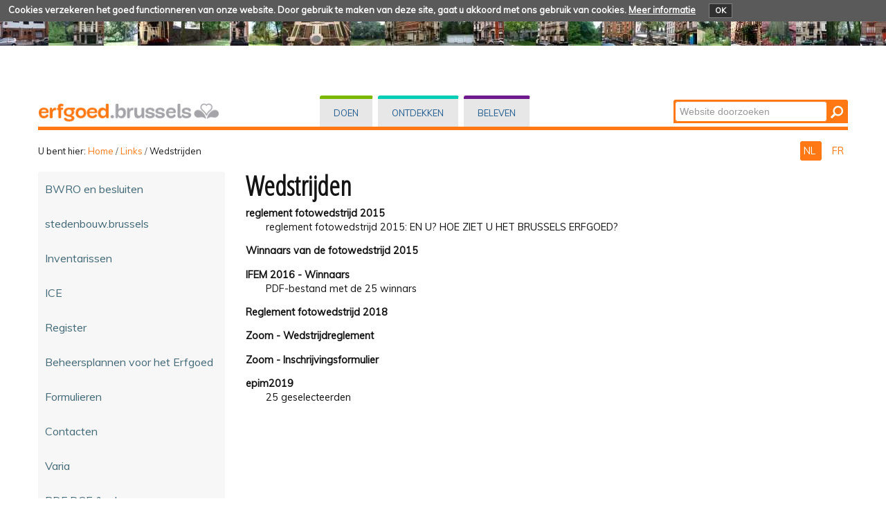

--- FILE ---
content_type: text/html;charset=utf-8
request_url: https://erfgoed.brussels/links/wedstrijden?set_language=nl
body_size: 28846
content:
<!DOCTYPE html PUBLIC "-//W3C//DTD XHTML 1.0 Transitional//EN" "http://www.w3.org/TR/xhtml1/DTD/xhtml1-transitional.dtd">
<html xmlns="http://www.w3.org/1999/xhtml" lang="nl" xml:lang="nl"><head><meta http-equiv="Content-Type" content="text/html; charset=UTF-8" /><base href="https://erfgoed.brussels/links/wedstrijden/" /><link rel="stylesheet" type="text/css" media="screen" href="https://erfgoed.brussels/portal_css/plonetheme.monument/reset-cachekey-b57ab694b75ec695aa97d7590eae4f67.css" /><link rel="stylesheet" type="text/css" href="https://erfgoed.brussels/portal_css/plonetheme.monument/public-cachekey-6ca84c78bf9da5b31854ed73d4e39a60.css" /><link rel="stylesheet" type="text/css" href="https://erfgoed.brussels/portal_css/plonetheme.monument/resourcecollective.js.fullcalendarfullcalendar-cachekey-3d3436173dd840c27d04f270bb7e7cf9.css" /><style type="text/css">@import url(https://erfgoed.brussels/portal_css/plonetheme.monument/resourcecollective.js.colorpicker-cachekey-004447f40625be60c697b6c218a0ebe9.css);</style><link rel="stylesheet" type="text/css" href="https://erfgoed.brussels/portal_css/plonetheme.monument/resourcecollective.js.bootstrapcssbootstrap.min-cachekey-064aa7fafb06e060ce36a1e83ec2195d.css" /><link rel="stylesheet" type="text/css" href="https://erfgoed.brussels/portal_css/plonetheme.monument/themeplonetheme.monumentcsstheme-cachekey-a41b33324ac59cef2139c1adac7d9619.css" /><link rel="stylesheet" type="text/css" media="screen" href="https://erfgoed.brussels/portal_css/plonetheme.monument/resourcepublicationpublication-cachekey-176c44ad28736cdf1f7f9ead06206f5d.css" /><style type="text/css" media="screen">@import url(https://erfgoed.brussels/portal_css/plonetheme.monument/resourceeasyslider-portlet-cachekey-cba9a30b075130a36e03df5f0abb4d63.css);</style><link rel="stylesheet" type="text/css" href="https://erfgoed.brussels/portal_css/plonetheme.monument/resourcejquery.datatablesmediacssjquery.dataTables-cachekey-46ede1a926876a8141666b1f873a1ccd.css" /><link rel="canonical" href="https://erfgoed.brussels/links/wedstrijden" /><link rel="search" href="https://erfgoed.brussels/@@search" title="Doorzoek deze site" /><link rel="alternate" href="https://erfgoed.brussels/fr/liens/concours" hreflang="fr" /><script type="text/javascript" src="https://erfgoed.brussels/portal_javascripts/plonetheme.monument/resourceplone.app.jquery-cachekey-29313959406819de74eae7c3e1d10027.js"></script><script type="text/javascript" src="https://erfgoed.brussels/portal_javascripts/plonetheme.monument/resourcecollective.js.fullcalendarfullcalendar.min-cachekey-f50c26d4514c7ba9940c9d116294a15c.js"></script><script type="text/javascript" src="https://erfgoed.brussels/portal_javascripts/plonetheme.monument/resourcecollective.js.colorpicker.jseye-cachekey-d9bf2906cdec242769229362f0a8b481.js"></script><script type="text/javascript" src="https://erfgoed.brussels/portal_javascripts/plonetheme.monument/resourcecollective.js.bootstrapjsbootstrap.min-cachekey-7d2407f70e54e97e63df4de8983aee51.js"></script><script type="text/javascript" src="https://erfgoed.brussels/portal_javascripts/plonetheme.monument/resourceeasyslider-portlet-cachekey-eb9c839bd9ff063ba1880256bf82441b.js"></script><script type="text/javascript" src="https://erfgoed.brussels/portal_javascripts/plonetheme.monument/resourcejquery.datatables-cachekey-a1447f436fdc1d0a039aae3a779d9f92.js"></script><script type="text/javascript">
        jQuery(function($){
            if (typeof($.datepicker) != "undefined"){
              $.datepicker.setDefaults(
                jQuery.extend($.datepicker.regional['nl'],
                {dateFormat: 'dd-mm-yy'}));
            }
        });
        </script><meta charset="utf-8" /><meta name="viewport" content="width=device-width, initial-scale=1.0" /><title>Wedstrijden — Patrimoine - Erfgoed</title><!--link rel="stylesheet" href="css/theme.css" /--><link href="https://fonts.googleapis.com/css?family=Dosis:400,600" rel="stylesheet" type="text/css" /><link href="https://fonts.googleapis.com/css?family=Open+Sans+Condensed:300" rel="stylesheet" type="text/css" /><link href="https://fonts.googleapis.com/css?family=Muli" rel="stylesheet" type="text/css" /><link rel="apple-touch-icon" href="/++theme++plonetheme.monument/images/touch-icon-iphone.png" /><link rel="apple-touch-icon" sizes="76x76" href="/++theme++plonetheme.monument/images/touch-icon-ipad.png" /><link rel="apple-touch-icon" sizes="120x120" href="/++theme++plonetheme.monument/images/touch-icon-iphone-retina.png" /><link rel="apple-touch-icon" sizes="152x152" href="/++theme++plonetheme.monument/images/touch-icon-ipad-retina.png" /><link rel="shortcut icon" type="image/x-icon" href="/++theme++plonetheme.monument/images/favicon.ico" /><style type="text/css" media="screen"></style></head><body class="plonesite two-columns-left template-folder_listing portaltype-folder site-nl section-links subsection-wedstrijden userrole-anonymous" dir="ltr"><div class="cookiepolicy">
    <div class="cookiepolicy-txt">
        <span>Cookies verzekeren het goed functionneren van onze website. Door gebruik te maken van deze site, gaat u akkoord met ons gebruik van cookies.</span>

        <a class="cookiepolicy-link" href="https://erfgoed.brussels/cookiepolicy">Meer informatie</a>

        <a class="cookiepolicy-btn cookiepolicy-close" href="#">OK</a>
    </div>
</div><a name="HAUT" id="HAUT"></a><div class="container" id="header">
  <div class="row">
    <div class="span4" id="portal-logo-wrapper"><a href="https://erfgoed.brussels">
            <img src="++theme++plonetheme.monument/images/spacer.gif" alt="erfgoed.brussels" />
        </a></div>
    <div class="span5">
      <div class="row-fluid">
        <div id="globalnav-wrapper">
          <div class="row-fluid">
            <div class="navbar">
              <div class="navbar-inner">
                <div class="container"> 
                  <a class="btn btn-navbar" data-toggle="collapse" data-target=".nav-collapse"> <span class="navbar-txt">Navigation</span> <span class="navbar-icon"><span class="icon-bar"></span> <span class="icon-bar"></span> <span class="icon-bar"></span></span><span style="clear:both;"></span> </a> 
                  <div class="nav-collapse collapse">
                    <ul id="portal-globalnav">
                    <li id="portaltab-index_html" class="selected"><a href="https://erfgoed.brussels" title="">Home</a></li><li id="portaltab-doen" class="plain"><a href="https://erfgoed.brussels/doen" title="Rechtstreekse ingreep op vastgoed">Doen</a></li><li id="portaltab-ontdekken" class="plain"><a href="https://erfgoed.brussels/ontdekken" title="">Ontdekken</a></li><li id="portaltab-beleven" class="plain"><a href="https://erfgoed.brussels/beleven" title="">Beleven</a></li></ul></div>
                </div>
              </div>
            </div>
            <div style="clear:both;"></div>
          </div>
        </div>
      </div>
    </div>
    <div class="span3">
      <div id="portal-searchbox"> 

    <form id="nolivesearchGadget_form" action="https://erfgoed.brussels/@@search">

        <div class="LSBox">
        <label class="hiddenStructure" for="nolivesearchGadget">Zoek</label>

        <input name="SearchableText" type="text" size="18" title="Website doorzoeken" placeholder="Website doorzoeken" accesskey="4" class="searchField" id="nolivesearchGadget" /><input class="searchButton" type="submit" value="Zoeken" />

        <div class="LSResult" id="LSResult"><div class="LSShadow" id="LSShadow"></div></div>
        </div>
    </form>

    <div id="portal-advanced-search" class="hiddenStructure">
        <a href="https://erfgoed.brussels/@@search" accesskey="5">Geavanceerd zoeken...</a>
    </div>

</div>
    </div>
    <div class="span12 border-bottom"></div>
  </div>
</div><div class="container">
  <div class="row">
    <div class="span10">
      <div id="portal-breadcrumbs">

    <span id="breadcrumbs-you-are-here">U bent hier:</span>
    <span id="breadcrumbs-home">
        <a href="https://erfgoed.brussels">Home</a>
        <span class="breadcrumbSeparator">
            /
            
        </span>
    </span>
    <span id="breadcrumbs-1" dir="ltr">
        
            <a href="https://erfgoed.brussels/links">Links</a>
            <span class="breadcrumbSeparator">
                /
                
            </span>
            
         
    </span>
    <span id="breadcrumbs-2" dir="ltr">
        
            
            
            <span id="breadcrumbs-current">Wedstrijden</span>
         
    </span>

</div>
    </div>
    <div class="span2" id="languages">
      <ul id="portal-languageselector"><li class="currentLanguage language-nl">
        <a href="https://erfgoed.brussels/links/wedstrijden?set_language=nl" title="Nederlands">
        NL
    </a>
    </li>
    
    
    <li class="language-fr">
        <a href="https://erfgoed.brussels/fr/liens/concours?set_language=fr" title="Français">
      FR
    </a>
    </li>
    
</ul></div>
  </div>
 <div class="row">
  <div class="span3" id="portal-column-one">
  
  
            
                
<div class="portletWrapper" data-portlethash="706c6f6e652e6c656674636f6c756d6e0a636f6e746578740a2f506c6f6e650a6e617669676174696f6e" id="portletwrapper-706c6f6e652e6c656674636f6c756d6e0a636f6e746578740a2f506c6f6e650a6e617669676174696f6e">
<div class="portlet portletNavigationTree navigation">

    <h2 class="portletHeader hiddenStructure">
        <span class="portletTopLeft"></span>
        <a href="https://erfgoed.brussels/links" class="tile">Navigatie</a>
        <span class="portletTopRight"></span>
    </h2>

    <div class="portletItem lastItem">
        <ul class="navTree navTreeLevel0"><li class="navTreeItem visualNoMarker navTreeFolderish section-bwro-en-besluiten">

    


        <a href="https://erfgoed.brussels/links/bwro-en-besluiten" class="state-published navTreeFolderish contenttype-folder" title="">
            
            <span>BWRO en besluiten</span>
        </a>

        

    
</li>


<li class="navTreeItem visualNoMarker navTreeFolderish section-stedenbouw-brussels">

    


        <a href="https://erfgoed.brussels/links/stedenbouw-brussels" class="state-published navTreeFolderish contenttype-folder" title="">
            
            <span>stedenbouw.brussels</span>
        </a>

        

    
</li>


<li class="navTreeItem visualNoMarker navTreeFolderish section-inventarissen">

    


        <a href="https://erfgoed.brussels/links/inventarissen" class="state-published navTreeFolderish contenttype-folder" title="Links naar de inventarissen">
            
            <span>Inventarissen</span>
        </a>

        

    
</li>


<li class="navTreeItem visualNoMarker navTreeFolderish section-ice">

    


        <a href="https://erfgoed.brussels/links/ice" class="state-published navTreeFolderish contenttype-folder" title="">
            
            <span>ICE</span>
        </a>

        

    
</li>


<li class="navTreeItem visualNoMarker navTreeFolderish section-register">

    


        <a href="https://erfgoed.brussels/links/register" class="state-published navTreeFolderish contenttype-folder" title="">
            
            <span>Register</span>
        </a>

        

    
</li>


<li class="navTreeItem visualNoMarker navTreeFolderish section-beheersplannen-voor-het-erfgoed">

    


        <a href="https://erfgoed.brussels/links/beheersplannen-voor-het-erfgoed" class="state-published navTreeFolderish contenttype-folder" title="">
            
            <span>Beheersplannen voor het Erfgoed</span>
        </a>

        

    
</li>


<li class="navTreeItem visualNoMarker navTreeFolderish section-formulieren">

    


        <a href="https://erfgoed.brussels/links/formulieren" class="state-published navTreeFolderish contenttype-folder" title="">
            
            <span>Formulieren</span>
        </a>

        

    
</li>


<li class="navTreeItem visualNoMarker navTreeFolderish section-contacten">

    


        <a href="https://erfgoed.brussels/links/contacten" class="state-published navTreeFolderish contenttype-folder" title="">
            
            <span>Contacten</span>
        </a>

        

    
</li>


<li class="navTreeItem visualNoMarker navTreeFolderish section-varia">

    


        <a href="https://erfgoed.brussels/links/varia" class="state-published navTreeFolderish contenttype-folder" title="">
            
            <span>Varia</span>
        </a>

        

    
</li>


<li class="navTreeItem visualNoMarker navTreeFolderish section-pdf-dce-urban">

    


        <a href="https://erfgoed.brussels/links/pdf-dce-urban" class="state-published navTreeFolderish contenttype-folder" title="">
            
            <span>PDF DCE &amp; urban</span>
        </a>

        

    
</li>


<li class="navTreeItem visualNoMarker navTreeFolderish section-digitale-publicaties">

    


        <a href="https://erfgoed.brussels/links/digitale-publicaties" class="state-published navTreeFolderish contenttype-folder" title="">
            
            <span>Digitale publicaties</span>
        </a>

        

    
</li>


<li class="navTreeItem visualNoMarker navTreeFolderish section-gratis-publicaties">

    


        <a href="https://erfgoed.brussels/links/gratis-publicaties" class="state-published navTreeFolderish contenttype-folder" title="">
            
            <span>Gratis publicaties</span>
        </a>

        

    
</li>


<li class="navTreeItem visualNoMarker navTreeFolderish section-acties-programmas">

    


        <a href="https://erfgoed.brussels/links/acties-programmas" class="state-published navTreeFolderish contenttype-folder" title="">
            
            <span>Acties - Programma's</span>
        </a>

        

    
</li>


<li class="navTreeItem visualNoMarker navTreeFolderish section-omd">

    


        <a href="https://erfgoed.brussels/links/omd" class="state-published navTreeFolderish contenttype-folder" title="">
            
            <span>OMD</span>
        </a>

        

    
</li>


<li class="navTreeItem visualNoMarker navTreeFolderish section-2018">

    


        <a href="https://erfgoed.brussels/links/2018" class="state-published navTreeFolderish contenttype-folder" title="Projectoproep OMD 2018">
            
            <span>2018</span>
        </a>

        

    
</li>


<li class="navTreeItem visualNoMarker navTreeCurrentNode navTreeFolderish section-wedstrijden">

    


        <a href="https://erfgoed.brussels/links/wedstrijden" class="state-published navTreeCurrentItem navTreeCurrentNode navTreeFolderish contenttype-folder" title="">
            
            <span>Wedstrijden</span>
        </a>

        
            <ul class="navTree navTreeLevel1"><li class="navTreeItem visualNoMarker section-regelement-fotowedstrijd-2015">

    


        <a href="https://erfgoed.brussels/links/wedstrijden/regelement-fotowedstrijd-2015/view" class="state-missing-value contenttype-file" title="reglement fotowedstrijd 2015: EN U? HOE ZIET U HET BRUSSELS ERFGOED?">
            
            <span>reglement fotowedstrijd 2015</span>
        </a>

        

    
</li>


<li class="navTreeItem visualNoMarker section-25-laureats_light-pdf">

    


        <a href="https://erfgoed.brussels/links/wedstrijden/25%20laureats_LIGHT.pdf/view" class="state-missing-value contenttype-file" title="">
            
            <span>Winnaars van de fotowedstrijd 2015</span>
        </a>

        

    
</li>


<li class="navTreeItem visualNoMarker section-2016_25-laureats-pdf">

    


        <a href="https://erfgoed.brussels/links/wedstrijden/2016_25%20laureats.pdf/view" class="state-missing-value contenttype-file" title="PDF-bestand met de 25 winnars">
            
            <span>IFEM 2016 - Winnaars</span>
        </a>

        

    
</li>


<li class="navTreeItem visualNoMarker section-reglement-fotowedstrijd-2018">

    


        <a href="https://erfgoed.brussels/links/wedstrijden/reglement-fotowedstrijd-2018/view" class="state-missing-value contenttype-file" title="">
            
            <span>Reglement fotowedstrijd 2018</span>
        </a>

        

    
</li>


<li class="navTreeItem visualNoMarker section-zoom-wedstrijdreglement">

    


        <a href="https://erfgoed.brussels/links/wedstrijden/zoom-wedstrijdreglement/view" class="state-missing-value contenttype-file" title="">
            
            <span>Zoom - Wedstrijdreglement</span>
        </a>

        

    
</li>


<li class="navTreeItem visualNoMarker section-zoom-inschrijvingsformulier">

    


        <a href="https://erfgoed.brussels/links/wedstrijden/zoom-inschrijvingsformulier/view" class="state-missing-value contenttype-file" title="">
            
            <span>Zoom - Inschrijvingsformulier</span>
        </a>

        

    
</li>


<li class="navTreeItem visualNoMarker section-epim2019_sstxt-pdf">

    


        <a href="https://erfgoed.brussels/links/wedstrijden/epim2019_SStxt.pdf/view" class="state-missing-value contenttype-file" title="25 geselecteerden">
            
            <span>epim2019</span>
        </a>

        

    
</li>




            </ul></li>


<li class="navTreeItem visualNoMarker navTreeFolderish section-tentoonstellingen">

    


        <a href="https://erfgoed.brussels/links/tentoonstellingen" class="state-published navTreeFolderish contenttype-folder" title="">
            
            <span>Tentoonstellingen</span>
        </a>

        

    
</li>


<li class="navTreeItem visualNoMarker navTreeFolderish section-lezingen-studiedagen">

    


        <a href="https://erfgoed.brussels/links/lezingen-studiedagen" class="state-published navTreeFolderish contenttype-folder" title="Voorstellingen en/of programma's">
            
            <span>Lezingen - Studiedagen</span>
        </a>

        

    
</li>


<li class="navTreeItem visualNoMarker navTreeFolderish section-erfgoednieuws">

    


        <a href="https://erfgoed.brussels/links/erfgoednieuws" class="state-published navTreeFolderish contenttype-folder" title="Permanente tentoonstelling in de Sint-Gorikshallen">
            
            <span>Erfgoednieuws</span>
        </a>

        

    
</li>


<li class="navTreeItem visualNoMarker navTreeFolderish section-internationaal">

    


        <a href="https://erfgoed.brussels/links/internationaal" class="state-published navTreeFolderish contenttype-folder" title="">
            
            <span>Internationaal</span>
        </a>

        

    
</li>


<li class="navTreeItem visualNoMarker navTreeFolderish section-paginas-urban-bru">

    


        <a href="https://erfgoed.brussels/links/paginas-urban-bru" class="state-published navTreeFolderish contenttype-folder" title="">
            
            <span>pagina's urban.bru</span>
        </a>

        

    
</li>


<li class="navTreeItem visualNoMarker section-2021_teams_urban_03-jpg">

    


        <a href="https://erfgoed.brussels/links/2021_TEAMS_Urban_03.jpg/view" class="state-missing-value contenttype-image" title="">
            
            <span>test beeld</span>
        </a>

        

    
</li>




        </ul><span class="portletBottomLeft"></span>
        <span class="portletBottomRight"></span>
    </div>
</div>

</div>




            
        </div>
  <div class="span9" id="portal-column-content">
    
  

            <div id="viewlet-above-content">
</div>

            
                <div class="">

                    

                    

    <dl class="portalMessage info" id="kssPortalMessage" style="display:none"><dt>Info</dt>
        <dd></dd>
    </dl><div id="content">

                            

                            

                             <div id="viewlet-above-content-title"></div>
                             
                                 
                                 
            
                <h1 id="parent-fieldname-title" class="documentFirstHeading">
                    Wedstrijden
                </h1>
            
            
        
                             
                             <div id="viewlet-below-content-title">


</div>

                             
                                 
                                 
            
                
            
            
        
                             

                             <div id="viewlet-above-content-body"></div>
                             <div id="content-core">
                                 


    

    
    
    

        <dl><dt class="">

                    <span class="summary">
                        
                        <a href="https://erfgoed.brussels/links/wedstrijden/regelement-fotowedstrijd-2015/view" class="contenttype-file state-missing-value url">reglement fotowedstrijd 2015</a>
                    </span>

                    <span class="documentByLine">
                        
                        
                        
                         
                        
                    </span>

                </dt>

                <dd>
                    <span class="description">reglement fotowedstrijd 2015: EN U? HOE ZIET U HET BRUSSELS ERFGOED?</span>
                </dd>
            
            
            
            
            
                
                <dt class="">

                    <span class="summary">
                        
                        <a href="https://erfgoed.brussels/links/wedstrijden/25%20laureats_LIGHT.pdf/view" class="contenttype-file state-missing-value url">Winnaars van de fotowedstrijd 2015</a>
                    </span>

                    <span class="documentByLine">
                        
                        
                        
                         
                        
                    </span>

                </dt>

                <dd>
                    
                </dd>
            
            
            
            
            
                
                <dt class="">

                    <span class="summary">
                        
                        <a href="https://erfgoed.brussels/links/wedstrijden/2016_25%20laureats.pdf/view" class="contenttype-file state-missing-value url">IFEM 2016 - Winnaars</a>
                    </span>

                    <span class="documentByLine">
                        
                        
                        
                         
                        
                    </span>

                </dt>

                <dd>
                    <span class="description">PDF-bestand met de 25 winnars</span>
                </dd>
            
            
            
            
            
                
                <dt class="">

                    <span class="summary">
                        
                        <a href="https://erfgoed.brussels/links/wedstrijden/reglement-fotowedstrijd-2018/view" class="contenttype-file state-missing-value url">Reglement fotowedstrijd 2018</a>
                    </span>

                    <span class="documentByLine">
                        
                        
                        
                         
                        
                    </span>

                </dt>

                <dd>
                    
                </dd>
            
            
            
            
            
                
                <dt class="">

                    <span class="summary">
                        
                        <a href="https://erfgoed.brussels/links/wedstrijden/zoom-wedstrijdreglement/view" class="contenttype-file state-missing-value url">Zoom - Wedstrijdreglement</a>
                    </span>

                    <span class="documentByLine">
                        
                        
                        
                         
                        
                    </span>

                </dt>

                <dd>
                    
                </dd>
            
            
            
            
            
                
                <dt class="">

                    <span class="summary">
                        
                        <a href="https://erfgoed.brussels/links/wedstrijden/zoom-inschrijvingsformulier/view" class="contenttype-file state-missing-value url">Zoom - Inschrijvingsformulier</a>
                    </span>

                    <span class="documentByLine">
                        
                        
                        
                         
                        
                    </span>

                </dt>

                <dd>
                    
                </dd>
            
            
            
            
            
                
                <dt class="">

                    <span class="summary">
                        
                        <a href="https://erfgoed.brussels/links/wedstrijden/epim2019_SStxt.pdf/view" class="contenttype-file state-missing-value url">epim2019</a>
                    </span>

                    <span class="documentByLine">
                        
                        
                        
                         
                        
                    </span>

                </dt>

                <dd>
                    <span class="description">25 geselecteerden</span>
                </dd>
            
            
            
        </dl><!-- Navigation --></div>
                             <div id="viewlet-below-content-body">




    <div class="visualClear"><!-- --></div>

    <div class="documentActions">
        

        

    </div>

</div>

                            
                        </div>
                    

                    
                </div>
            

            <div id="viewlet-below-content">





</div>
        </div>
 </div>
</div><div class="container">
 <div class="row">
  <div class="span12" id="portal-footer">
      
  <div class="row-fluid">
<div class="span8">
<h2>Wie zijn wij?</h2>

<p>De Directie Cultureel Erfgoed staat in voor de toepassing van het gewestelijk beleid<br />
inzake vrijwaring van het erfgoed. Ze is een van de operationele eenheden van <strong>urban.brussel</strong>,<br />
de Gewestelijke Overheidsdienst Brussel Stedenbouw en Erfgoed.<br /><a href="https://erfgoed.brussels/over-ons/over-ons-1">Meer lezen...</a></p>
</div>

<div class="span4">
<h2>Contact</h2>

<p><strong>Directie Cultureel Erfgoed</strong></p>
<a href="https://erfgoed.brussels/links/paginas-urban-bru/startpagina" target="_blank"><img src="https://erfgoed.brussels/beeld/algemeen/Logo-Urban-web.jpg/@@images/5e0f96bd-0c18-4dac-8794-6c669a30b7d8.jpeg" alt="" style="height:55px; width:200px" title="urban logo" /></a>

<p> </p>
</div>
</div>

<div class="row-fluid">
<div class="span8">
<p><a href="https://erfgoed.brussels/archief-en-nieuws/nieuws">NIEUWS en archief</a> - <a href="/nl/sitemap">Sitemap</a> - <a href="https://erfgoed.brussels/copyrights">Copyrights</a> - <a href="https://erfgoed.brussels/pers/persdossiers">Pers</a> - <a href="https://erfgoed.brussels/links/varia/fb-blad" target="_blank"><img src="https://erfgoed.brussels/beeld/footer/fb.png/@@images/319177fe-122b-423e-ae80-4d09f7177065.png" alt="" style="height:27px; width:32px" title="FB" /></a></p>
</div>
</div>

<div class="row-fluid">
<div class="span12 border-footer orange-bdu"> </div>
</div>

<div class="row-fluid">
<div class="span8"><a href="http://cibg.brussels" target="_blank"><img src="https://erfgoed.brussels/beeld/footer/logo-created-and-hosted-by-cirb-cibg.png/image" alt="" style="height:30px; width:119px" title="Created and hosted by CIRB-CIBG" /></a></div>

<div class="span4"><a href="https://erfgoed.brussels/links/varia/portaal-be-brussels" target="_blank"><img src="https://erfgoed.brussels/beeld/footer/brussels-hoofdstedelijk-gewest/image" alt="" style="height:33px; width:200px" title="Brussels Hoofdstedelijk Gewest" /></a></div>
</div>

<p> </p>
</div>
  <div class="span12" id="portal-colophon">
  </div>
  <div class="span12" id="siteactions">
  </div>
 </div>
</div><script type="text/javascript" id="matomo">
  var _paq = window._paq = window._paq || [];
  /* tracker methods like "setCustomDimension" should be called before "trackPageView" */
  _paq.push(["setCookieDomain", "*.patrimoine.brussels"]);
  _paq.push(['trackPageView']);
  _paq.push(['enableLinkTracking']);
  (function() {
    var u="https://analytics.urban.brussels/";
    _paq.push(['setTrackerUrl', u+'matomo.php']);
    _paq.push(['setSiteId', '15']);
    var d=document, g=d.createElement('script'), s=d.getElementsByTagName('script')[0];
    g.async=true; g.src=u+'matomo.js'; s.parentNode.insertBefore(g,s);
  })();
</script></body></html>
